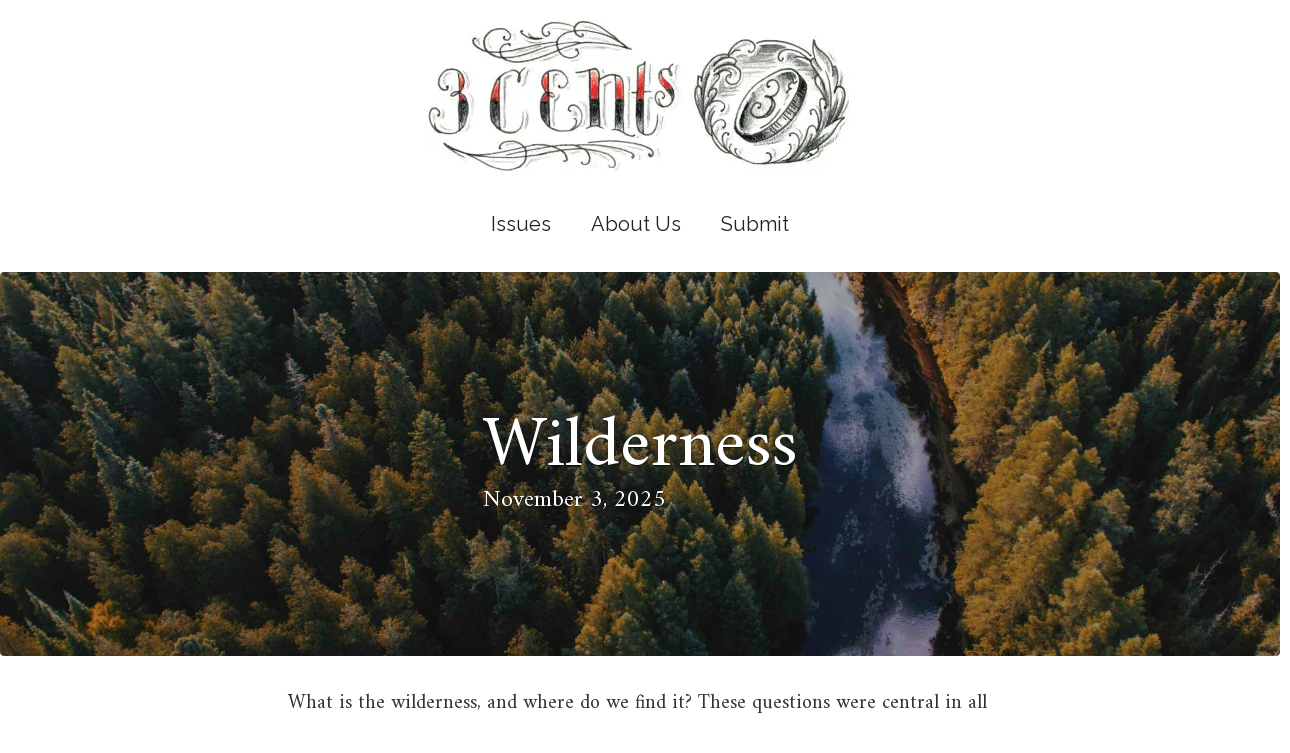

--- FILE ---
content_type: text/html; charset=utf-8
request_url: https://www.3centsmagazine.com/
body_size: 7343
content:
<!DOCTYPE html><!-- This site was created in Webflow. https://webflow.com --><!-- Last Published: Mon Nov 03 2025 20:37:21 GMT+0000 (Coordinated Universal Time) --><html data-wf-domain="www.3centsmagazine.com" data-wf-page="66d38d87896087527b46e4a6" data-wf-site="66d38d87896087527b46e49b" lang="en"><head><meta charset="utf-8"/><title>3Cents Magazine</title><meta content="width=device-width, initial-scale=1" name="viewport"/><meta content="Webflow" name="generator"/><link href="https://cdn.prod.website-files.com/66d38d87896087527b46e49b/css/3cents-magazine.webflow.shared.aa38fe6d4.css" rel="stylesheet" type="text/css"/><link href="https://fonts.googleapis.com" rel="preconnect"/><link href="https://fonts.gstatic.com" rel="preconnect" crossorigin="anonymous"/><script src="https://ajax.googleapis.com/ajax/libs/webfont/1.6.26/webfont.js" type="text/javascript"></script><script type="text/javascript">WebFont.load({  google: {    families: ["Amiri:regular,italic,700,700italic","Raleway:regular"]  }});</script><script type="text/javascript">!function(o,c){var n=c.documentElement,t=" w-mod-";n.className+=t+"js",("ontouchstart"in o||o.DocumentTouch&&c instanceof DocumentTouch)&&(n.className+=t+"touch")}(window,document);</script><link href="https://cdn.prod.website-files.com/img/favicon.ico" rel="shortcut icon" type="image/x-icon"/><link href="https://cdn.prod.website-files.com/img/webclip.png" rel="apple-touch-icon"/><link href="https://www.3centsmagazine.com" rel="canonical"/></head><body><div class="w-layout-blockcontainer container-4 w-container"><a href="/" aria-current="page" class="link-block-5 w-inline-block w--current"><img src="https://cdn.prod.website-files.com/66d38d87896087527b46e49b/66d38e9690c223e4e5f4ad5a_logo.webp" loading="lazy" alt="" class="logo"/></a><div data-animation="over-right" data-collapse="small" data-duration="200" data-easing="ease" data-easing2="ease" data-doc-height="1" role="banner" class="navbar w-nav"><div class="container-3 w-container"><nav role="navigation" class="nav-menu w-nav-menu"><a href="/issues" class="nav-link w-nav-link">Issues</a><a href="/about-us" class="nav-link w-nav-link">About Us</a><a href="/submit" class="nav-link w-nav-link">Submit</a></nav><div class="menu-button w-nav-button"><div class="icon w-icon-nav-menu"></div></div></div></div></div><div class="w-layout-blockcontainer container-5 w-container"><div class="w-dyn-list"><div role="list" class="w-dyn-items"><div role="listitem" class="w-dyn-item"><a href="#" class="static-hero w-inline-block"><div class="div-block-3"><h1 class="heading">Wilderness</h1><h2 class="heading-3">November 3, 2025</h2></div><img src="https://cdn.prod.website-files.com/66d395b90104c0d2e1d9618e/69069a83be99fcfa2bfe987d_aaron-burden-Ae2WpHjXXcc-unsplash.jpg" loading="lazy" alt="" class="hero-image"/><div class="scrim"></div></a><div class="w-layout-blockcontainer container-6 w-container"><div class="issue-text w-richtext"><p>What is the wilderness, and where do we find it? These questions were central in all the work we read for Issue 9. In poetry and prose, we found the wilderness to be alluring, frightening, and mystifying. We learned that wilderness was “out there,” but it was also “in here,” and it expanded and contracted into the spaces in between. Issue 9’s three authors found hope, self, and longing in their work. These writers also reminded us that the wilderness might be best experienced through the eyes of children. </p><p>When read together, these three pieces enter and exit childhood and our most wild years. That’s our 3cents, enjoy.</p></div></div><div class="w-dyn-list"><div role="list" class="w-dyn-items w-row"><div role="listitem" class="w-dyn-item w-col w-col-4"><a href="/article/to-be-unbound" class="article-link w-inline-block"><div class="div-block-6"><h1 class="heading-4">to be unbound</h1><h2 class="heading-5">Abby Richards</h2></div><img src="https://cdn.prod.website-files.com/66d395b90104c0d2e1d9618e/690767b9ee26600c56cc1d62_janko-ferlic-5d-lWgkvleU-unsplash.jpg" loading="lazy" alt="" class="article-image"/><div class="scrim"></div></a></div><div role="listitem" class="w-dyn-item w-col w-col-4"><a href="/article/whose-woods" class="article-link w-inline-block"><div class="div-block-6"><h1 class="heading-4">Whose Woods?</h1><h2 class="heading-5">Ann Cwiklinski</h2></div><img src="https://cdn.prod.website-files.com/66d395b90104c0d2e1d9618e/69076823a29cce5305705a71_vincent-van-zalinge-73SOXaZdpG8-unsplash.jpg" loading="lazy" alt="" class="article-image"/><div class="scrim"></div></a></div><div role="listitem" class="w-dyn-item w-col w-col-4"><a href="/article/tell-me-about-the-coldest-place-on-earth-again" class="article-link w-inline-block"><div class="div-block-6"><h1 class="heading-4">Tell Me About the Coldest Place on Earth Again</h1><h2 class="heading-5">Evgeniya Dineva</h2></div><img src="https://cdn.prod.website-files.com/66d395b90104c0d2e1d9618e/690768746fd153cf88789ace_matt-palmer-M7EnqaUt6Yg-unsplash.jpg" loading="lazy" alt="" class="article-image"/><div class="scrim"></div></a></div></div></div><img src="https://cdn.prod.website-files.com/66d38d87896087527b46e49b/66d4a573452efa6274a172f1_divider-2.webp" loading="lazy" alt="" class="image-5"/></div><div role="listitem" class="w-dyn-item"><a href="#" class="static-hero w-inline-block"><div class="div-block-3"><h1 class="heading">Body</h1><h2 class="heading-3">February 7, 2025</h2></div><img src="https://cdn.prod.website-files.com/66d395b90104c0d2e1d9618e/67a2571e5105eca861e66c5c_Issue8_cover.jpg" loading="lazy" alt="" class="hero-image"/><div class="scrim"></div></a><div class="w-layout-blockcontainer container-6 w-container"><div class="issue-text w-richtext"><p>When we picked &quot;body&quot; as a theme for Issue 8, we didn&#x27;t anticipate the wide and wild appeal. To date, no theme has drawn so many writers to <em>3cents</em> with so much to say. We had over 450 submissions, more than double our usual number, and each essay, story, and poem took on the idea of &quot;body&quot; to unexpected and engaging places. Issue 8&#x27;s authors remind us that while we all have bodies, we often ignore the relationships those bodies have with us. Within this issue with have rebellious bodies, new bodies, and aging bodies--all of which challenge our own sense of self, sense of love, and sense of safety. </p><p>When read together, these pieces embody the relationships we have with our bodies and our loved one&#x27;s bodies as they fail us, surprise us, and leave us wanting more.</p><p>That’s our 3cents. Enjoy.</p></div></div><div class="w-dyn-list"><div role="list" class="w-dyn-items w-row"><div role="listitem" class="w-dyn-item w-col w-col-4"><a href="/article/let-the-body" class="article-link w-inline-block"><div class="div-block-6"><h1 class="heading-4">Let the Body</h1><h2 class="heading-5">Betty Benson</h2></div><img src="https://cdn.prod.website-files.com/66d395b90104c0d2e1d9618e/67a25c395423d4690f691dbd_Issue8_poetry.jpg" loading="lazy" alt="" class="article-image"/><div class="scrim"></div></a></div><div role="listitem" class="w-dyn-item w-col w-col-4"><a href="/article/bread-belly" class="article-link w-inline-block"><div class="div-block-6"><h1 class="heading-4">Bread Belly</h1><h2 class="heading-5">Hannah Murphy</h2></div><img src="https://cdn.prod.website-files.com/66d395b90104c0d2e1d9618e/67a25c54cd207766a5c02235_Isseu8_cnf.jpg" loading="lazy" alt="" class="article-image"/><div class="scrim"></div></a></div><div role="listitem" class="w-dyn-item w-col w-col-4"><a href="/article/head-shoulders-knees-and-toes" class="article-link w-inline-block"><div class="div-block-6"><h1 class="heading-4">Head, Shoulders, Knees, and Toes</h1><h2 class="heading-5">Konner Elmore</h2></div><img src="https://cdn.prod.website-files.com/66d395b90104c0d2e1d9618e/67a25c4b26bd21b3728eab52_Issue8_fiction.jpg" loading="lazy" alt="" class="article-image"/><div class="scrim"></div></a></div></div></div><img src="https://cdn.prod.website-files.com/66d38d87896087527b46e49b/66d4a573452efa6274a172f1_divider-2.webp" loading="lazy" alt="" class="image-5"/></div><div role="listitem" class="w-dyn-item"><a href="#" class="static-hero w-inline-block"><div class="div-block-3"><h1 class="heading">Companionship</h1><h2 class="heading-3">March 13, 2024</h2></div><img src="https://cdn.prod.website-files.com/66d395b90104c0d2e1d9618e/66d395e69169b29e85a76570_Companionship_Cover_887c74597d.webp" loading="lazy" alt="" class="hero-image"/><div class="scrim"></div></a><div class="w-layout-blockcontainer container-6 w-container"><div class="issue-text w-richtext"><p>Submissions for “Issue 7: Companionship” revealed complex layers of what and who a companion is. Words about companions came in the form of letters between strangers, odes to pets, and lamentations on friendships lost. We came into this issue looking for a conversation that would show readers the binding ties of deep and meaningful relationships, of true companionship.</p><p>Issue 7’s authors, however, reminded us that <strong><em>true</em></strong> companionship is fragile and complicated. Parents hide secrets to keep their children safe. Sibling rivalries deepen relationships. In fact, what is left unsaid between companions is just as important as what is. When this issue’s pieces are read together, we discover companionship as a raw and tender thing in need of equally tender care.</p><p>That’s our 3cents. Enjoy.</p><p>‍</p></div></div><div class="w-dyn-list"><div role="list" class="w-dyn-items w-row"><div role="listitem" class="w-dyn-item w-col w-col-4"><a href="/article/letters-home" class="article-link w-inline-block"><div class="div-block-6"><h1 class="heading-4">Letters Home</h1><h2 class="heading-5">Jean Harper</h2></div><img src="https://cdn.prod.website-files.com/66d395b90104c0d2e1d9618e/66d3ab716f585368664f2256_Hustle_and_Flow_EC_Pic_005e8be967.webp" loading="lazy" alt="" class="article-image"/><div class="scrim"></div></a></div><div role="listitem" class="w-dyn-item w-col w-col-4"><a href="/article/tomatoes" class="article-link w-inline-block"><div class="div-block-6"><h1 class="heading-4">Tomatoes</h1><h2 class="heading-5">Dustin Hodge</h2></div><img src="https://cdn.prod.website-files.com/66d395b90104c0d2e1d9618e/66d4a30ef90d68e32c2e0429_Tomatoes_Cover_CNF_7_c737cff7ee.webp" loading="lazy" alt="" class="article-image"/><div class="scrim"></div></a></div></div></div><img src="https://cdn.prod.website-files.com/66d38d87896087527b46e49b/66d4a573452efa6274a172f1_divider-2.webp" loading="lazy" alt="" class="image-5"/></div><div role="listitem" class="w-dyn-item"><a href="#" class="static-hero w-inline-block"><div class="div-block-3"><h1 class="heading">Transformation</h1><h2 class="heading-3">July 14, 2023</h2></div><img src="https://cdn.prod.website-files.com/66d395b90104c0d2e1d9618e/66d497c9e9cbcd03c673062e_Issue6_Transformation_Cover_d8612c6bdc.webp" loading="lazy" alt="" class="hero-image"/><div class="scrim"></div></a><div class="w-layout-blockcontainer container-6 w-container"><div class="issue-text w-richtext"><p>We came to this issue hoping to find a conversation that explores the power and complexity of experiencing substantive and dramatic change. Transformation is hard, and noticing it within ourselves can be even harder. How do we know, in the moment, that we have permanently gone from one version of ourselves to another?</p><p>Issue 6’s authors single out one harbinger of lasting change: the moment we transform our thinking (or the moment a thought transforms us in return). When this issue’s pieces are read together, we see transformation as meditation and real change as transformative thought.</p><p>That’s our 3cents. Enjoy.<br/></p></div></div><div class="w-dyn-list"><div role="list" class="w-dyn-items w-row"><div role="listitem" class="w-dyn-item w-col w-col-4"><a href="/article/the-pigeons-of-lynn" class="article-link w-inline-block"><div class="div-block-6"><h1 class="heading-4">The Pigeons of Lynn</h1><h2 class="heading-5">Paul Hostovsky</h2></div><img src="https://cdn.prod.website-files.com/66d395b90104c0d2e1d9618e/66d4a1396c488dfbb744ddec_Issue6_Transformation_Cover_d8612c6bdc%20(1).webp" loading="lazy" alt="" class="article-image"/><div class="scrim"></div></a></div><div role="listitem" class="w-dyn-item w-col w-col-4"><a href="/article/a-bohmed-ruin" class="article-link w-inline-block"><div class="div-block-6"><h1 class="heading-4">A Bohmed Ruin</h1><h2 class="heading-5">Ewan C. Forbes</h2></div><img src="https://cdn.prod.website-files.com/66d395b90104c0d2e1d9618e/66d4a17b9629375d0d72b076_Issue6_Transformation_FICTION_38db9a06d2.webp" loading="lazy" alt="" class="article-image"/><div class="scrim"></div></a></div><div role="listitem" class="w-dyn-item w-col w-col-4"><a href="/article/death-tolls-on-television" class="article-link w-inline-block"><div class="div-block-6"><h1 class="heading-4">Death Tolls on Television</h1><h2 class="heading-5">Sophie Cloherty</h2></div><img src="https://cdn.prod.website-files.com/66d395b90104c0d2e1d9618e/66d4a1ff8e171163d1e00407_Issue6_Transformation_CNF_9458974820.webp" loading="lazy" alt="" class="article-image"/><div class="scrim"></div></a></div></div></div><img src="https://cdn.prod.website-files.com/66d38d87896087527b46e49b/66d4a573452efa6274a172f1_divider-2.webp" loading="lazy" alt="" class="image-5"/></div><div role="listitem" class="w-dyn-item"><a href="#" class="static-hero w-inline-block"><div class="div-block-3"><h1 class="heading">Slipping</h1><h2 class="heading-3">January 6, 2023</h2></div><img src="https://cdn.prod.website-files.com/66d395b90104c0d2e1d9618e/66d497969629375d0d6902de_Issue5_Slipping_Cover_2bd4e0231b.webp" loading="lazy" alt="" class="hero-image"/><div class="scrim"></div></a><div class="w-layout-blockcontainer container-6 w-container"><div class="issue-text w-richtext"><p>Slipping is an odd sensation. Losing the confidence of our steps—the assurance that each foot will be there to support the weight of the next—can be terrifying. It’s not the fall that scares us, but the potential of falling, the possibility of losing control despite our scramble to keep it. </p><p>Issue 5’s authors capture “Slipping” just so: the frenetic scramble to keep things together while they invariably slip away. When read together, we find a conversation on what “Slipping” means as we age, grow apart, and gain perspective.</p><p>We’re pleased to share this issue featuring art by Sarah Trout. You can find more of their work on <a href="https://www.instagram.com/aconite_art/">Instagram</a>.</p><p>That’s our 3cents. Enjoy.</p><p>‍</p></div></div><div class="w-dyn-list"><div role="list" class="w-dyn-items w-row"><div role="listitem" class="w-dyn-item w-col w-col-4"><a href="/article/before-the-last-snow-melts" class="article-link w-inline-block"><div class="div-block-6"><h1 class="heading-4">Before the Last Snow Melts</h1><h2 class="heading-5">Wendy K. Mages</h2></div><img src="https://cdn.prod.website-files.com/66d395b90104c0d2e1d9618e/66d4a03aa6d0abdd1007f5e9_Issue5_Slipping_CNF_fccf4bf755.webp" loading="lazy" alt="" class="article-image"/><div class="scrim"></div></a></div><div role="listitem" class="w-dyn-item w-col w-col-4"><a href="/article/vatn-lake" class="article-link w-inline-block"><div class="div-block-6"><h1 class="heading-4">vatn // lake </h1><h2 class="heading-5">Robert Fanning</h2></div><img src="https://cdn.prod.website-files.com/66d395b90104c0d2e1d9618e/66d4a0f6d66aad3c829db728_Issue5_Slipping_Poetry_1aeecc7720.webp" loading="lazy" alt="" class="article-image"/><div class="scrim"></div></a></div><div role="listitem" class="w-dyn-item w-col w-col-4"><a href="/article/pathology" class="article-link w-inline-block"><div class="div-block-6"><h1 class="heading-4">PATHOLOGY</h1><h2 class="heading-5">TJ Beitelman</h2></div><img src="https://cdn.prod.website-files.com/66d395b90104c0d2e1d9618e/66d4a0949915d515def60735_Issue5_Slipping_Fiction_5e8deefeaf.webp" loading="lazy" alt="" class="article-image"/><div class="scrim"></div></a></div></div></div><img src="https://cdn.prod.website-files.com/66d38d87896087527b46e49b/66d4a573452efa6274a172f1_divider-2.webp" loading="lazy" alt="" class="image-5"/></div><div role="listitem" class="w-dyn-item"><a href="#" class="static-hero w-inline-block"><div class="div-block-3"><h1 class="heading">Growth</h1><h2 class="heading-3">August 9, 2022</h2></div><img src="https://cdn.prod.website-files.com/66d395b90104c0d2e1d9618e/66d49769f7eb6a7142a7c5ae_Issue4_Growth_COVER_da95ae9085.webp" loading="lazy" alt="" class="hero-image"/><div class="scrim"></div></a><div class="w-layout-blockcontainer container-6 w-container"><div class="issue-text w-richtext"><p>“Growth” did not disappoint when it came to stimulating and thematic conversations. We saw pieces on growing up, growing apart, and growing closer. We also read about growing emotionally, physically, or spiritually, and some work on refusing to grow at all. We read work that turned “Growth” on its head and spun it in wild and unpredictable ways.</p><p>The conversation that (dare we write) blossomed from these three authors felt truly special. Through poetry, flash fiction, and essay, each writer sought to remind us that growing is not a linear path forward. To grow, one has to face the past, exist in the present, and prepare for a future of uncomfortable truths. </p><p>When read together, these three show that “Growth” is a process of reduction, removal, and release.</p><p>That’s our 3cents. Enjoy.</p><p>‍</p></div></div><div class="w-dyn-list"><div role="list" class="w-dyn-items w-row"><div role="listitem" class="w-dyn-item w-col w-col-4"><a href="/article/the-last-hummingbird" class="article-link w-inline-block"><div class="div-block-6"><h1 class="heading-4">The Last Hummingbird</h1><h2 class="heading-5">Leah Rogin</h2></div><img src="https://cdn.prod.website-files.com/66d395b90104c0d2e1d9618e/66d49d506c488dfbb74159ef_Issue4_Growth_Fiction_7e31fa4847.webp" loading="lazy" alt="" class="article-image"/><div class="scrim"></div></a></div><div role="listitem" class="w-dyn-item w-col w-col-4"><a href="/article/weeding-the-garden-makes-me-angry" class="article-link w-inline-block"><div class="div-block-6"><h1 class="heading-4">Weeding the Garden Makes Me Angry</h1><h2 class="heading-5">Megan Reilley</h2></div><img src="https://cdn.prod.website-files.com/66d395b90104c0d2e1d9618e/66d49d8ed1420e75f6bcfefe_Issue4_Growth_CNF_4b4b129e97.webp" loading="lazy" alt="" class="article-image"/><div class="scrim"></div></a></div><div role="listitem" class="w-dyn-item w-col w-col-4"><a href="/article/cannas" class="article-link w-inline-block"><div class="div-block-6"><h1 class="heading-4">Cannas</h1><h2 class="heading-5">David Milley</h2></div><img src="https://cdn.prod.website-files.com/66d395b90104c0d2e1d9618e/66d49d2d91fda931071fe914_Issue4_Growth_Poetry_1064b7e9dd.webp" loading="lazy" alt="" class="article-image"/><div class="scrim"></div></a></div></div></div><img src="https://cdn.prod.website-files.com/66d38d87896087527b46e49b/66d4a573452efa6274a172f1_divider-2.webp" loading="lazy" alt="" class="image-5"/></div><div role="listitem" class="w-dyn-item"><a href="#" class="static-hero w-inline-block"><div class="div-block-3"><h1 class="heading">Family</h1><h2 class="heading-3">April 5, 2022</h2></div><img src="https://cdn.prod.website-files.com/66d395b90104c0d2e1d9618e/66d4974433187f5264e58cd2_Issue3_Family_Cover_037a43e6bc.webp" loading="lazy" alt="" class="hero-image"/><div class="scrim"></div></a><div class="w-layout-blockcontainer container-6 w-container"><div class="issue-text w-richtext"><p>The variety of joy, humor, menace, and malice we read while searching for Issue 3’s writers was explosive! And why wouldn’t it be? After all, what could be a more ubiquitous and all-encompassing theme as “Family?”</p><p>The conversation our three contributors built stood out in a field of stories and reflections. These works remind us that despite the best of intentions, sometimes families are seen, shaped, and cemented not by the best days, but by the worst ones.</p><p>Issue 3 is a reflection on families feeling anguish in the face of the inevitable and families forced to remember what has been forgotten. Each of these pieces shares an individual loss with the reader, but when read together we’re reminded just how universal those losses can be.</p><p>That’s our 3cents. Enjoy.</p><p>‍</p></div></div><div class="w-dyn-list"><div role="list" class="w-dyn-items w-row"><div role="listitem" class="w-dyn-item w-col w-col-4"><a href="/article/who-he-had-been" class="article-link w-inline-block"><div class="div-block-6"><h1 class="heading-4">Who He Had Been</h1><h2 class="heading-5">Ariel Berry</h2></div><img src="https://cdn.prod.website-files.com/66d395b90104c0d2e1d9618e/66d49c10e8587b7a76476e42_Issue_3_Family_Fiction_08d15fda4e.webp" loading="lazy" alt="" class="article-image"/><div class="scrim"></div></a></div><div role="listitem" class="w-dyn-item w-col w-col-4"><a href="/article/under-water" class="article-link w-inline-block"><div class="div-block-6"><h1 class="heading-4">Under Water</h1><h2 class="heading-5">Amy Walker</h2></div><img src="https://cdn.prod.website-files.com/66d395b90104c0d2e1d9618e/66d49c6a772d13ba3c6057df_Issue3_Family_CNF_2ecb98ef40.webp" loading="lazy" alt="" class="article-image"/><div class="scrim"></div></a></div><div role="listitem" class="w-dyn-item w-col w-col-4"><a href="/article/eggs-benedict" class="article-link w-inline-block"><div class="div-block-6"><h1 class="heading-4">Eggs Benedict</h1><h2 class="heading-5">Thomas Skahill</h2></div><img src="https://cdn.prod.website-files.com/66d395b90104c0d2e1d9618e/66d49bc3f8e8d86e9930efa4_Issue3_Family_Poetry_0ba81aac01.webp" loading="lazy" alt="" class="article-image"/><div class="scrim"></div></a></div></div></div><img src="https://cdn.prod.website-files.com/66d38d87896087527b46e49b/66d4a573452efa6274a172f1_divider-2.webp" loading="lazy" alt="" class="image-5"/></div><div role="listitem" class="w-dyn-item"><a href="#" class="static-hero w-inline-block"><div class="div-block-3"><h1 class="heading">Fear</h1><h2 class="heading-3">November 17, 2021</h2></div><img src="https://cdn.prod.website-files.com/66d395b90104c0d2e1d9618e/66d4971ff8e8d86e992c8b12_Issue2_Fear_Cover_b9d51163ac.webp" loading="lazy" alt="" class="hero-image"/><div class="scrim"></div></a><div class="w-layout-blockcontainer container-6 w-container"><div class="issue-text w-richtext"><p>We didn&#x27;t know what to expect when we asked for submissions for Issue 2. “Fear” as a concept, we discovered, was diverse and nuanced and vast. The scope of fears we received ranged from deeply personal to outright humorous, and while no one sent us a ghost story, we left the selection process haunted all the same.</p><p>The conversation that grew out of these three pieces felt destined to come together. One piece had us wincing at the fear of being vulnerable, another at the fear of change, and yet one more at the fear of not changing soon enough. Independently, any one of these writers could reshape our understanding of what it means to truly be afraid, but together they dive into the complexities of being a woman, a mother, a partner, and alone all at once. </p><p>That’s our 3cents. Enjoy.</p></div></div><div class="w-dyn-list"><div role="list" class="w-dyn-items w-row"><div role="listitem" class="w-dyn-item w-col w-col-4"><a href="/article/six-feet-apart" class="article-link w-inline-block"><div class="div-block-6"><h1 class="heading-4">Six Feet Apart</h1><h2 class="heading-5">Tamar Gribetz</h2></div><img src="https://cdn.prod.website-files.com/66d395b90104c0d2e1d9618e/66d49af1f8e8d86e99302e72_Issue2_Fear_Fiction_9457b54284.webp" loading="lazy" alt="" class="article-image"/><div class="scrim"></div></a></div><div role="listitem" class="w-dyn-item w-col w-col-4"><a href="/article/reflection" class="article-link w-inline-block"><div class="div-block-6"><h1 class="heading-4">Reflection</h1><h2 class="heading-5">Cheryl Keffer</h2></div><img src="https://cdn.prod.website-files.com/66d395b90104c0d2e1d9618e/66d49b269629375d0d6c81f9_Issue2_Fear_CNF_c7cf682a21.webp" loading="lazy" alt="" class="article-image"/><div class="scrim"></div></a></div><div role="listitem" class="w-dyn-item w-col w-col-4"><a href="/article/my-fear-is-a-snake" class="article-link w-inline-block"><div class="div-block-6"><h1 class="heading-4">My Fear is a Snake</h1><h2 class="heading-5">Regina Jade</h2></div><img src="https://cdn.prod.website-files.com/66d395b90104c0d2e1d9618e/66d49a8cd9ded2f97ee170a8_Issue2_Fear_Poetry_84dcd12fdb.webp" loading="lazy" alt="" class="article-image"/><div class="scrim"></div></a></div></div></div><img src="https://cdn.prod.website-files.com/66d38d87896087527b46e49b/66d4a573452efa6274a172f1_divider-2.webp" loading="lazy" alt="" class="image-5"/></div><div role="listitem" class="w-dyn-item"><a href="#" class="static-hero w-inline-block"><div class="div-block-3"><h1 class="heading">Beginnings</h1><h2 class="heading-3">July 21, 2021</h2></div><img src="https://cdn.prod.website-files.com/66d395b90104c0d2e1d9618e/66d3a1f1cbfff51a131aba29_Issue_1_Beginnings_4b35c985fd.webp" loading="lazy" alt="" class="hero-image"/><div class="scrim"></div></a><div class="w-layout-blockcontainer container-6 w-container"><div class="issue-text w-richtext"><p>Our first issue of 3cents Magazine is a reminder of what a beautiful, messy, complicated, and dangerous process starting something new can be. We didn’t know what to expect when we reached out to our first trio of authors, but their work took three threads out of the tangled ball of twine that is “beginnings” and braided together an extraordinary conversation. </p><p>Independently, any of these excellent reads have something to say on starting something new: beginnings are complicated, beginnings are traumatic, beginnings often sneak up when we least expect them. Together, though, these works remind us that no matter how hard we try, we never know what we’re truly beginning to do. </p><p>That’s our 3cents. Enjoy.</p><p>‍</p></div></div><div class="w-dyn-list"><div role="list" class="w-dyn-items w-row"><div role="listitem" class="w-dyn-item w-col w-col-4"><a href="/article/out-on-the-point" class="article-link w-inline-block"><div class="div-block-6"><h1 class="heading-4">Out on the Point</h1><h2 class="heading-5">Geoff Schmidt</h2></div><img src="https://cdn.prod.website-files.com/66d395b90104c0d2e1d9618e/66d3aba890c223e4e50e320c_Out_On_The_Point_GS_Pic_a6ddbbe30b.webp" loading="lazy" alt="" class="article-image"/><div class="scrim"></div></a></div><div role="listitem" class="w-dyn-item w-col w-col-4"><a href="/article/hustle-and-flow" class="article-link w-inline-block"><div class="div-block-6"><h1 class="heading-4">Hustle and Flow</h1><h2 class="heading-5">Ellen Croteau</h2></div><img src="https://cdn.prod.website-files.com/66d395b90104c0d2e1d9618e/66d3ab716f585368664f2256_Hustle_and_Flow_EC_Pic_005e8be967.webp" loading="lazy" alt="" class="article-image"/><div class="scrim"></div></a></div><div role="listitem" class="w-dyn-item w-col w-col-4"><a href="/article/meet-cute-in-menlo-park-left-its-mark" class="article-link w-inline-block"><div class="div-block-6"><h1 class="heading-4">&#x27;Meet Cute in Menlo Park&#x27; &amp; &#x27;Left Its Mark&#x27;</h1><h2 class="heading-5">Erica Hughes</h2></div><img src="https://cdn.prod.website-files.com/66d395b90104c0d2e1d9618e/66d3ae7143303c850ac1c73b_Hughes_Poems_cc1071ec57.webp" loading="lazy" alt="" class="article-image"/><div class="scrim"></div></a></div></div></div><img src="https://cdn.prod.website-files.com/66d38d87896087527b46e49b/66d4a573452efa6274a172f1_divider-2.webp" loading="lazy" alt="" class="image-5"/></div></div></div></div><div class="w-layout-blockcontainer footer w-container"><div class="rich-text-block-5 w-richtext"><p class="paragraph">© 2024 3Cents Magazine. All rights reserved</p></div></div><div class="author"><h1 class="heading-6">Author</h1><div class="rich-text-block-3 w-richtext"><p><em>Author bio</em></p></div></div><script src="https://d3e54v103j8qbb.cloudfront.net/js/jquery-3.5.1.min.dc5e7f18c8.js?site=66d38d87896087527b46e49b" type="text/javascript" integrity="sha256-9/aliU8dGd2tb6OSsuzixeV4y/faTqgFtohetphbbj0=" crossorigin="anonymous"></script><script src="https://cdn.prod.website-files.com/66d38d87896087527b46e49b/js/webflow.a9ba356d.e20c825a32de224f.js" type="text/javascript"></script></body></html>